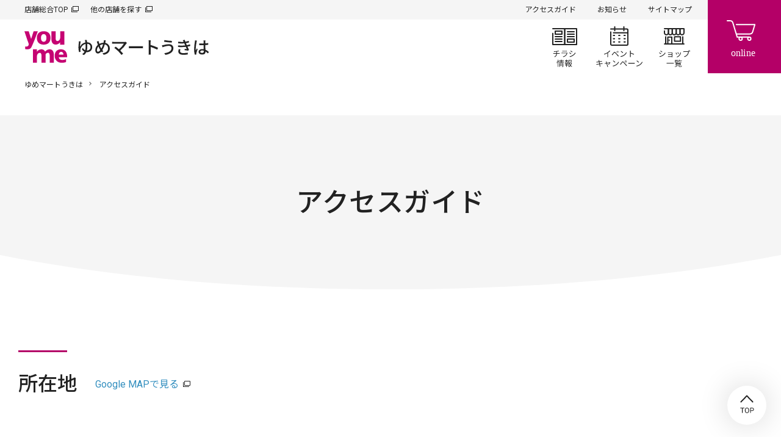

--- FILE ---
content_type: text/html; charset=UTF-8
request_url: https://www.izumi.jp/tenpo/ukiha/access
body_size: 7203
content:
<!DOCTYPE html>
<html lang="ja" dir="ltr" prefix="content: http://purl.org/rss/1.0/modules/content/  dc: http://purl.org/dc/terms/  foaf: http://xmlns.com/foaf/0.1/  og: http://ogp.me/ns#  rdfs: http://www.w3.org/2000/01/rdf-schema#  schema: http://schema.org/  sioc: http://rdfs.org/sioc/ns#  sioct: http://rdfs.org/sioc/types#  skos: http://www.w3.org/2004/02/skos/core#  xsd: http://www.w3.org/2001/XMLSchema# ">
  <head>
    <meta charset="utf-8" />
<script>(function(w,d,s,l,i){w[l]=w[l]||[];w[l].push({'gtm.start':
new Date().getTime(),event:'gtm.js'});var f=d.getElementsByTagName(s)[0],
j=d.createElement(s),dl=l!='dataLayer'?'&amp;l='+l:'';j.async=true;j.src=
'https://www.googletagmanager.com/gtm.js?id='+i+dl;f.parentNode.insertBefore(j,f);
})(window,document,'script','dataLayer','GTM-K5682G');
</script>
<meta name="description" content="ゆめマートうきはのアクセスガイドです。ゆめマートうきは公式サイトでは、ゆめマートうきはの最新情報やお得な情報をご紹介しています。" />
<link rel="canonical" href="https://www.izumi.jp/tenpo/ukiha/access" />
<meta property="og:site_name" content="ゆめマートうきは｜イズミ・ゆめタウン公式サイト｜お買い物・お店の情報" />
<meta property="og:type" content="article" />
<meta property="og:url" content="https://www.izumi.jp/tenpo/ukiha/access" />
<meta property="og:title" content="アクセスガイド｜ゆめマートうきは｜イズミ・ゆめタウン公式サイト｜福岡県うきは市" />
<meta property="og:description" content="ゆめマートうきはのアクセスガイドです。ゆめマートうきは公式サイトでは、ゆめマートうきはの最新情報やお得な情報をご紹介しています。" />
<meta property="og:image" content="https://www.izumi.jp/themes/custom/izumi/img/opengraph/common.png" />
<meta property="og:locale" content="ja_JP" />
<meta name="MobileOptimized" content="width" />
<meta name="HandheldFriendly" content="true" />
<meta name="viewport" content="width=device-width, initial-scale=1.0" />
<meta name="smartbanner:title" content="ゆめアプ‪リ‬" />
<meta name="smartbanner:author" content="株式会社イズミ" />
<meta name="smartbanner:price" content="無料" />
<meta name="smartbanner:price-suffix-apple" content=" - On the App Store" />
<meta name="smartbanner:price-suffix-google" content=" - In Google Play" />
<meta name="smartbanner:icon-apple" content="/themes/custom/izumi/img/_smartbanner/app-store.webp" />
<meta name="smartbanner:icon-google" content="/themes/custom/izumi/img/_smartbanner/google-play.webp" />
<meta name="smartbanner:button" content="詳細" />
<meta name="smartbanner:button-url-apple" content="https://apps.apple.com/jp/app/ゆめアプリ/id573367007" />
<meta name="smartbanner:button-url-google" content="https://play.google.com/store/apps/details?id=jp.co.izumi.app.chirashi.android&amp;hl=ja&amp;gl=US" />
<meta name="smartbanner:enabled-platforms" content="ios,android" />
<meta name="smartbanner:close-label" content="閉じる" />
<link rel="icon" href="/themes/custom/izumi/favicon.ico" type="image/vnd.microsoft.icon" />

    <title>アクセスガイド｜ゆめマートうきは｜イズミ・ゆめタウン公式サイト｜福岡県うきは市</title>
    <link rel="stylesheet" media="all" href="/sites/default/files/css/css_UyLcc1HWLhqMLCxhW7uyfbDL9OpPYQ1aq1WIA9LXr_Y.css?delta=0&amp;language=ja&amp;theme=izumi&amp;include=eJxNjUEKwCAMBD-UkieVKEGExICrB319pb30NuzATjYBFieBUv7YFZCioBxduUV3sbqPnhjhN1z6SNKadv4x1T29cgauYpHEfsM5MMLCUH9LD5QoLbA" />
<link rel="stylesheet" media="all" href="/sites/default/files/css/css_lSMrYIo5wZTrOJbtQcQaQr3CeG1hjtIu1lQoQBrSezg.css?delta=1&amp;language=ja&amp;theme=izumi&amp;include=eJxNjUEKwCAMBD-UkieVKEGExICrB319pb30NuzATjYBFieBUv7YFZCioBxduUV3sbqPnhjhN1z6SNKadv4x1T29cgauYpHEfsM5MMLCUH9LD5QoLbA" />
<link rel="stylesheet" media="all" href="https://cdn.jsdelivr.net/npm/yakuhanjp@3.3.1/dist/css/yakuhanjp.min.css" />
<link rel="stylesheet" media="all" href="https://fonts.googleapis.com/css?family=Noto+Sans+JP:wght@300,400,500,600,700,900%7CRoboto:wght@300,400,500,700&amp;amp;display=swap" />
<link rel="stylesheet" media="all" href="/sites/default/files/css/css_wt1atpMUbKVHBw8dWoaNVltU-Zl7Vdx1FXsFg1ssjyw.css?delta=4&amp;language=ja&amp;theme=izumi&amp;include=eJxNjUEKwCAMBD-UkieVKEGExICrB319pb30NuzATjYBFieBUv7YFZCioBxduUV3sbqPnhjhN1z6SNKadv4x1T29cgauYpHEfsM5MMLCUH9LD5QoLbA" />

    <script src="/sites/default/files/js/js_f86Drins1jbCkdqb3DjIpUwDTyawEDsQo3Wl8b16Vww.js?scope=header&amp;delta=0&amp;language=ja&amp;theme=izumi&amp;include=eJxNxkEOgCAMBMAPoTyJLJUohFLTFk14vVfnNDArnupohVw0NtvBWDISdZnHC6cr6eRA01w4GUM9Y4yi8fdQ1-QaGx4Yab19O7tk9A8MIyXL"></script>
<script src="/sites/default/files/asset_injector/js/amazon_cloudwatch_rum-105b3aacee309472c967f5e344c91c9f.js?t9sng2"></script>

    
      </head>
  <body class="path-node page-node-type-access-guide s_mall">
          <noscript><iframe src="https://www.googletagmanager.com/ns.html?id=GTM-K5682G" height="0" width="0" style="display:none;visibility:hidden;"></iframe>
</noscript>
      
  
  
<header id="s_header">
    <div class="s_subNav">
    <ul class="s_upper">
      <li><a href="/" target="_blank">店舗総合TOP</a></li>
      <li><a href="/tenpo" target="_blank">他の店舗を探す</a></li>
    </ul>
    <ul class="s_current">
                          <li><a href="/tenpo/ukiha/access">アクセスガイド</a></li>
      
                          <li><a href="/tenpo/ukiha/info">お知らせ</a></li>
      
                          <li><a href="/tenpo/ukiha/sitemap">サイトマップ</a></li>
          </ul>
  </div>

    <nav class="s_globalNav">
    <div class="s_siteTitle">
              <p class="s_globalNav__title">
          <a href="/tenpo/ukiha">
                          <img src="/themes/custom/izumi/img/logo/youme.svg" width="70" height="52" alt="イズミ・ゆめタウン公式サイト">
                        <span>  <img alt="ゆめマートうきは" title="ゆめマートうきは" src=/sites/default/files/store_svg/store_name_ukiha.svg />
</span>
          </a>
        </p>
          </div>
    <div class="s_pages">
      <ul>
                                  <li class="s_flyer"><a href="/tenpo/ukiha/chirashi">チラシ情報</a></li>
        
                                  <li class="s_events"><a href="/tenpo/ukiha/event">イベント/キャンペーン</a></li>
        
                                  <li class="s_shops"><a href="/tenpo/ukiha/shop">ショップ一覧</a></li>
        
                        
                        
                        
                              </ul>
    </div>
  </nav>

    <div class="s_btnContainer">
    <div class="s_cartBtn"><a href="https://www.youmetown.com/shop/" target="_blank">online</a></div>
    <div class="s_menuBtn"><a id="j_menu" href="#">メニュー</a></div>
  </div>
</header>

  

<main class="s_mallAccess">
      
  
<div class="s_mallName">
  <h1>  <img alt="ゆめマートうきは" title="ゆめマートうきは" src=/sites/default/files/store_svg/store_name_ukiha.svg />
</h1>
</div>



                              
  
  

  

        <div class="f_breadcrumb"><p>
                  <a href="/tenpo/ukiha">ゆめマートうきは</a>
                        アクセスガイド
            </p></div>





    

    <div id="block-izumi-content" class="block block-system block-system-main-block">
  
    
      
<article class="s_mall_article">
  <header class="f_headline_pageTitle_01">
    <div class="s_container">
      <div class="f_headline_pageTitle_01__inner">
        <h1 class="f_headline_pageTitle_01__headline">アクセスガイド</h1>
      </div>
    </div>
  </header>
  <div class="s_articleMain s_partsWrapper">
                                                                                      <div class="s_mainContainer">
      
      <div class="s_mapHeadline">
        <div class="f_h2_01">
          <div class="s_container">
            <div class="f_h2_01__inner">
              <h2 class="f_h2_01_headline">所在地</h2>
            </div>
          </div>
        </div>
                  <a class="f_btn_b f_newTab" href="https://www.google.co.jp/maps?ll=33.346774,130.766525&amp;z=17&amp;t=m&amp;hl=ja&amp;gl=JP&amp;mapclient=embed&amp;q=839-1304+福岡県うきは市吉井町千年153" target="_blank">Google MAPで見る</a>
              </div>
              <div class="s_map"><iframe src="https://www.google.com/maps/embed?pb=!1m18!1m12!1m3!1d3332.9288962914093!2d130.76430001552754!3d33.346807362020236!2m3!1f0!2f0!3f0!3m2!1i1024!2i768!4f13.1!3m3!1m2!1s0x354172e5882052e3%3A0x51a06bc19f49e156!2z44KG44KB44Oe44O844OI44GG44GN44Gv!5e0!3m2!1sja!2sjp!4v1612155341191!5m2!1sja!2sjp" width="600" height="450" frameborder="0" style="border:0;" allowfullscreen="" aria-hidden="false" tabindex="0"></iframe></div>
            <div class="s_mallInfo">
        <div class="s_mallInfoContainer">
          <div class="s_address">
            <p class="s_add">〒839-1304<br>福岡県うきは市吉井町千年153</p>
                          <p class="s_tel">
                <span class="s_pcOnly">0943-76-3222</span>
                <a class="s_spOnly" href="tel:0943763222">0943-76-3222</a>
              </p>
                                      <p class="s_opentime"><a class="j_openModal" href="#openTime">営業時間はこちら</a></p>
                      </div>
        </div>
      </div>
    </div>
    
  </div>
</article>

  

  </div>



      
  



  
</main>

  
  
<footer id="s_footer">
    

  <div class="s_prBanner">
                                                                                              <p>
          <a href="https://www.youmetown.com/shop/" target="_blank">                          <img src="/system/files/styles/banner__pc__width__top_of_footer/private/2021-01/youmeonline.jpg" alt="">
                      </a>        </p>
                                                                                                    <p>
          <a href="/shittoku/app_gateway" target="_blank">                          <img src="/system/files/styles/banner__pc__width__top_of_footer/private/media/image_private/field_media_image/2021-04-28/youmeapp_banner.jpg" alt="">
                      </a>        </p>
              
  </div>

  

    

  <div class="s_instagram">
        <h2><span>Instagram</span></h2>
                                  <p><a href="https://www.instagram.com/youmetown_/" target="_blank">ゆめタウン公式</a></p>
                          <script>
        var _INSTAGRAM_JSON_URL = 'https://sh.smartcontest.jp/hashtag/izumi_official/all.json';
        var _INSTAGRAM_LENGTH = 4;
      </script>
      <ul id="s_instagramPhotos"></ul>
                              
  </div>

  

    <div class="s_mallInfo">
    <div class="s_mallInfoContainer">
      <h2 class="s_mallInfo__title">
                  <img src="/themes/custom/izumi/img/logo/youme.svg" width="70" height="52" alt="イズミ・ゆめタウン公式サイト">
                <span>ゆめマートうきは</span>
      </h2>
      <div class="s_address">
        <p class="s_add">〒839-1304<br>福岡県うきは市吉井町千年153</p><p class="s_tel"><span class="s_pcOnly">0943-76-3222</span><a class="s_spOnly" href="tel:0943763222">0943-76-3222</a></p>
                          <p class="s_opentime"><a class="j_openModal" href="#openTime">営業時間はこちら</a></p>
              </div>
    </div>
  </div>

        <div class="s_map"><iframe src="https://www.google.com/maps/embed?pb=!1m18!1m12!1m3!1d3332.9288962914093!2d130.76430001552754!3d33.346807362020236!2m3!1f0!2f0!3f0!3m2!1i1024!2i768!4f13.1!3m3!1m2!1s0x354172e5882052e3%3A0x51a06bc19f49e156!2z44KG44KB44Oe44O844OI44GG44GN44Gv!5e0!3m2!1sja!2sjp!4v1612155341191!5m2!1sja!2sjp" width="600" height="450" frameborder="0" style="border:0;" allowfullscreen="" aria-hidden="false" tabindex="0"></iframe></div>
  
          
    
        <ul class="s_coNav">
              <li>
                                                              <a href="/tenpo">他の店舗を探す</a>
                  </li>
              <li>
                                                              <a href="https://www.izumi.co.jp" target="_blank">企業情報</a>
                  </li>
              <li>
                                                              <a href="https://www.izumi.co.jp/recruit/" target="_blank">採用情報</a>
                  </li>
              <li>
                                                              <a href="/qa.html">よくあるご質問</a>
                  </li>
              <li>
                                                              <a href="https://www.izumi.co.jp/corp/ir/" target="_blank">IR情報</a>
                  </li>
              <li>
                                                              <a href="https://www.izumi.co.jp/corp/tenant/" target="_blank">テナント募集</a>
                  </li>
          </ul>
  


  
          
    
        <ul class="s_coSubNav">
              <li>
                                                              <a href="https://www.izumi.co.jp/corp/privacy/" target="_blank">プライバシーポリシー</a>
                  </li>
              <li>
                                                              <a href="https://www.izumi.co.jp/corp/anonymous/" target="_blank">匿名加工情報の作成と提供について</a>
                  </li>
              <li>
                                                              <a href="/communityguideline">コミュニティガイドライン</a>
                  </li>
              <li>
                                                              <a href="https://form.izumi.jp/contact-form/contact/" target="_blank">お問い合わせ</a>
                  </li>
          </ul>
  


  
    <div class="s_copyright">
    <p>Copyright (c) IZUMI Co.,Ltd. All rights reserved.</p>
  </div>

    <div id="s_toPageTop">
    <button type="button">TOP</button>
  </div>
</footer>

<div id="s_closeArea"></div>

  <div class="s_modalContainer" id="j_modal_openTime">
    <div class="s_modalBox">
      <div class="s_modalBlock">
        
        <h2 class="s_modalTitle">営業時間</h2>
                          <div class="s_openTimeColumns">
                                      <div class="s_wysiwyg s_openTimeNormal">
                <div class="f_richTextContainer"><p>9:00～21:00<br>
※一部専門店除く</p></div>
              </div>
                      </div>
              </div>
      <div class="s_closeBtn"><a href="#">閉じる</a></div>
    </div>
  </div>

  <div class="s_modalContainer" id="j_modal_products">
    <div class="s_modalBox">
      <div class="s_modalBlock">
        <h2 class="s_modalTitle">取扱商品/サービス</h2>
        <div class="s_productsBox">
          
          
  

  <section>
    <h3>取扱商品</h3>
    <ul>
                              <li>
          <div class="s_item">
                          <p class="s_icon">
                <img src="/sites/default/files/icon_svg/drink.svg">
              </p>
                        <p class="s_name">食料品・お酒</p>
          </div>
        </li>
                              <li>
          <div class="s_item">
                          <p class="s_icon">
                <img src="/sites/default/files/icon_svg/flower.svg">
              </p>
                        <p class="s_name">花類</p>
          </div>
        </li>
                              <li>
          <div class="s_item">
                          <p class="s_icon">
                <img src="/sites/default/files/icon_svg/daily.svg">
              </p>
                        <p class="s_name">日用品</p>
          </div>
        </li>
                              <li>
          <div class="s_item">
                          <p class="s_icon">
                <img src="/sites/default/files/icon_svg/bakery.svg">
              </p>
                        <p class="s_name">ベーカリー</p>
          </div>
        </li>
                              <li>
          <div class="s_item">
                          <p class="s_icon">
                <img src="/sites/default/files/icon_svg/sweets.svg">
              </p>
                        <p class="s_name">銘菓</p>
          </div>
        </li>
                              <li>
          <div class="s_item">
                          <p class="s_icon">
                <img src="/sites/default/files/icon_svg/books.svg">
              </p>
                        <p class="s_name">書籍</p>
          </div>
        </li>
                              <li>
          <div class="s_item">
                          <p class="s_icon">
                <img src="/sites/default/files/icon_svg/medicine.svg">
              </p>
                        <p class="s_name">医薬品</p>
          </div>
        </li>
                              <li>
          <div class="s_item">
                          <p class="s_icon">
                <img src="/sites/default/files/icon_svg/clothes.svg">
              </p>
                        <p class="s_name">日用衣料品</p>
          </div>
        </li>
                              <li>
          <div class="s_item">
                          <p class="s_icon">
                <img src="/sites/default/files/icon_svg/cleaning.svg">
              </p>
                        <p class="s_name">クリーニング店</p>
          </div>
        </li>
          </ul>
  </section>

  <section>
    <h3>サービス</h3>
    <ul>
                                      <li>
          <div class="s_item">
                          <p class="s_icon">
                <img src="/sites/default/files/icon_svg/gift-card.svg">
              </p>
                        <p class="s_name">
              商品券の販売
                          </p>
          </div>
        </li>
                                      <li>
          <div class="s_item">
                          <p class="s_icon">
                <img src="/sites/default/files/icon_svg/stamp.svg">
              </p>
                        <p class="s_name">
              切手・印紙類の販売
                          </p>
          </div>
        </li>
                                      <li>
          <div class="s_item">
                          <p class="s_icon">
                <img src="/sites/default/files/icon_svg/tobacco.svg">
              </p>
                        <p class="s_name">
              たばこの販売
                          </p>
          </div>
        </li>
                                      <li>
          <div class="s_item">
                          <p class="s_icon">
                <img src="/sites/default/files/icon_svg/receipt.svg">
              </p>
                        <p class="s_name">
              領収書の発行
                          </p>
          </div>
        </li>
                                      <li>
          <div class="s_item">
                          <p class="s_icon">
                <img src="/sites/default/files/icon_svg/wrapping.svg">
              </p>
                        <p class="s_name">
              ギフト包装の承り
                              <span>直営売場お買い上げ商品</span>
                          </p>
          </div>
        </li>
                                      <li>
          <div class="s_item">
                          <p class="s_icon">
                <img src="/sites/default/files/icon_svg/delivery.svg">
              </p>
                        <p class="s_name">
              商品配達の承り
                          </p>
          </div>
        </li>
                                      <li>
          <div class="s_item">
                          <p class="s_icon">
                <img src="/sites/default/files/icon_svg/yume-card.svg">
              </p>
                        <p class="s_name">
              ゆめカードのご案内
                          </p>
          </div>
        </li>
                                      <li>
          <div class="s_item">
                          <p class="s_icon">
                <img src="/sites/default/files/icon_svg/lost-item.svg">
              </p>
                        <p class="s_name">
              拾得物の承り
                          </p>
          </div>
        </li>
                                      <li>
          <div class="s_item">
                          <p class="s_icon">
                <img src="/sites/default/files/icon_svg/wheelchair.svg">
              </p>
                        <p class="s_name">
              車椅子の貸し出し
                          </p>
          </div>
        </li>
          </ul>
  </section>

  <section>
    <h3>電子マネー（専門店は除きます）</h3>
    <ul>
                              <li>
          <div class="s_item">
                          <p class="s_icon">
                <img src="/sites/default/files/2021-01/yumeka.png">
              </p>
                        <p class="s_name">ゆめか</p>
          </div>
        </li>
                              <li>
          <div class="s_item">
                          <p class="s_icon">
                <img src="/sites/default/files/2021-01/nanaco.png">
              </p>
                        <p class="s_name">nanaco</p>
          </div>
        </li>
                              <li>
          <div class="s_item">
                          <p class="s_icon">
                <img src="/sites/default/files/2021-01/edy.png">
              </p>
                        <p class="s_name">Edy</p>
          </div>
        </li>
                              <li>
          <div class="s_item">
                          <p class="s_icon">
                <img src="/sites/default/files/2021-01/id.png">
              </p>
                        <p class="s_name">iD</p>
          </div>
        </li>
                              <li>
          <div class="s_item">
                          <p class="s_icon">
                <img src="/sites/default/files/2021-01/quicpay.png">
              </p>
                        <p class="s_name">QUICPay</p>
          </div>
        </li>
                              <li>
          <div class="s_item">
                          <p class="s_icon">
                <img src="/sites/default/files/2021-01/paypay.png">
              </p>
                        <p class="s_name">PayPay</p>
          </div>
        </li>
                </ul>
  </section>

  <section>
    <h3>店内設備</h3>
    <ul>
                                                                                <li>
          <div class="s_item">
                          <p class="s_icon">
                <img src="/sites/default/files/icon_svg/toilet.svg">
              </p>
                        <p class="s_name">
              トイレ
                          </p>
          </div>
        </li>
                                                                                <li>
          <div class="s_item">
                          <p class="s_icon">
                <img src="/sites/default/files/icon_svg/multipurpose-toilet.svg">
              </p>
                        <p class="s_name">
              多目的トイレ
                          </p>
          </div>
        </li>
                                                                                <li>
          <div class="s_item">
                          <p class="s_icon">
                <img src="/sites/default/files/icon_svg/break.svg">
              </p>
                        <p class="s_name">
              休憩スペース
                          </p>
          </div>
        </li>
                                                                                <li>
          <div class="s_item">
                          <p class="s_icon">
                <img src="/sites/default/files/icon_svg/diaper.svg">
              </p>
                        <p class="s_name">
              おむつ替え台
                          </p>
          </div>
        </li>
                                                                                <li>
          <div class="s_item">
                          <p class="s_icon">
                <img src="/sites/default/files/icon_svg/aed.svg">
              </p>
                        <p class="s_name">
              AED
                          </p>
          </div>
        </li>
                                                                                <li>
          <div class="s_item">
                          <p class="s_icon">
                <img src="/sites/default/files/icon_svg/printing.svg">
              </p>
                        <p class="s_name">
              写真プリント
                          </p>
          </div>
        </li>
                                                                                <li>
          <div class="s_item">
                          <p class="s_icon">
                <img src="/sites/default/files/icon_svg/copy.svg">
              </p>
                        <p class="s_name">
              カラー・白黒コピー
                          </p>
          </div>
        </li>
                                                                                <li>
          <div class="s_item">
                          <p class="s_icon">
                <img src="/sites/default/files/icon_svg/ion-water.svg">
              </p>
                        <p class="s_name">
              無料給水サービス
                          </p>
          </div>
        </li>
                                                                                <li>
          <div class="s_item">
                          <p class="s_icon">
                <img src="/sites/default/files/icon_svg/dry-ice.svg">
              </p>
                        <p class="s_name">
              ドライアイス
                          </p>
          </div>
        </li>
                                                                                <li>
          <div class="s_item">
                          <p class="s_icon">
                <img src="/sites/default/files/icon_svg/recycling.svg">
              </p>
                        <p class="s_name">
              リサイクルBOX
                          </p>
          </div>
        </li>
                                                                                <li>
          <div class="s_item">
                          <p class="s_icon">
                <img src="/sites/default/files/icon_svg/eco.svg">
              </p>
                        <p class="s_name">
              エコ・ステ
                              <span>古紙回収</span>
                          </p>
          </div>
        </li>
                                                                                <li>
          <div class="s_item">
                          <p class="s_icon">
                <img src="/sites/default/files/icon_svg/post.svg">
              </p>
                        <p class="s_name">
              郵便ポスト
                          </p>
          </div>
        </li>
                                                                                <li>
          <div class="s_item">
                          <p class="s_icon">
                <img src="/sites/default/files/icon_svg/id-photo.svg">
              </p>
                        <p class="s_name">
              証明写真
                          </p>
          </div>
        </li>
                                                                                <li>
          <div class="s_item">
                          <p class="s_icon">
                <img src="/sites/default/files/icon_svg/bicycle-pump.svg">
              </p>
                        <p class="s_name">
              自転車用自動空気入れ機
                          </p>
          </div>
        </li>
                                                                                <li class="s_large">
          <div class="s_item">
                          <p class="s_icon">
                <img src="/sites/default/files/icon_svg/parking.svg">
              </p>
                        <p class="s_name">
              駐車場
                              <span>４８０台</span>
                          </p>
          </div>
        </li>
                                                                                <li class="s_large">
          <div class="s_item">
                          <p class="s_icon">
                <img src="/sites/default/files/icon_svg/bicycle-pump_0.svg">
              </p>
                        <p class="s_name">
              駐輪場
                              <span>６０台</span>
                          </p>
          </div>
        </li>
                                                                                <li class="s_large">
          <div class="s_item">
                          <p class="s_icon">
                <img src="/sites/default/files/icon_svg/atm.svg">
              </p>
                        <p class="s_name">
              ATM
                              <span>福岡銀行/西日本シティ銀行/JA</span>
                          </p>
          </div>
        </li>
          </ul>
  </section>

  
        </div>
      </div>
      <div class="s_closeBtn"><a href="#">閉じる</a></div>
    </div>
  </div>


<div id="s_spMenu">
  <div class="s_spMenuContainer">
        <div class="s_siteTitle">
      <h2 class="s_spMenu__title"><a href="/tenpo/ukiha">
                              <img src="/themes/custom/izumi/img/logo/youme.svg" width="70" height="52" alt="イズミ・ゆめタウン公式サイト">
                    <span>  <img alt="ゆめマートうきは" title="ゆめマートうきは" src=/sites/default/files/store_svg/store_name_ukiha.svg />
</span>
              </a></h2>
      <div class="s_closeBtn"><a id="j_closeMenu" href="#">閉じる</a></div>
    </div>

        <div class="s_search">
      <form action="/tenpo/ukiha/search" method="get">
                <input type="text" name="keywords" value="" placeholder="検索">
        <div class="s_searchSubmit">
          <input type="submit">
        </div>
      </form>
    </div>

        <nav class="s_globalNav">
      <ul>
                                  <li class="s_flyer"><a href="/tenpo/ukiha/chirashi">チラシ情報</a></li>
        
                                  <li class="s_events"><a href="/tenpo/ukiha/event">イベント/キャンペーン</a></li>
        
                                  <li class="s_shops"><a href="/tenpo/ukiha/shop">ショップ一覧</a></li>
        
                        
                        
                        
                        
                                  <li class="s_access"><a href="/tenpo/ukiha/access">アクセスガイド</a></li>
        
                                  <li class="s_news"><a href="/tenpo/ukiha/info">お知らせ</a></li>
              </ul>
    </nav>

        

  <div class="s_btnBanner">
                                                                                              <p>
          <a href="/zehi">                          <picture>
                <source srcset="/system/files/styles/banner__sp__width__under_mv/private/media/image_private/field_media_image/2022-04-01/zehi_bnr_sp.jpg" media="(max-width:768px)">
                <img src="/system/files/styles/banner__pc__width__under_mv/private/media/image_private/field_media_image/2022-04-01/zehi_bnr.jpg" alt="このまちの味になる。youmeのDELI zehi" loading="lazy">
              </picture>
                      </a>        </p>
                                                                                                <p>
          <a href="/yumeichi">                          <picture>
                <source srcset="/system/files/styles/banner__sp__width__under_mv/private/media/image_private/field_media_image/2025-09-11/250911_PB_mv_u_sp.jpg" media="(max-width:768px)">
                <img src="/system/files/styles/banner__pc__width__under_mv/private/media/image_private/field_media_image/2025-09-11/250911_PB_mv_u.jpg" alt="ゆめイチ" loading="lazy">
              </picture>
                      </a>        </p>
                                                                                                <p>
          <a href="https://www.youmetown.com/shop/c/c84/?utm_source=izumi&amp;utm_medium=banner&amp;utm_campaign=hakostock" target="_blank">                          <picture>
                <source srcset="/system/files/styles/banner__sp__width__under_mv/private/media/image_private/field_media_image/2025-12-15/hakostock_bnr_sp.jpeg" media="(max-width:768px)">
                <img src="/system/files/styles/banner__pc__width__under_mv/private/media/image_private/field_media_image/2025-12-15/hakostock_bnr.jpg" alt="" loading="lazy">
              </picture>
                      </a>        </p>
                                                                                                <p>
          <a href="https://delivery.youmetown.com/shop/default.aspx" target="_blank">                          <picture>
                <source srcset="/system/files/styles/banner__sp__width__under_mv/private/media/image_private/field_media_image/2024-02-01/youmedelivery2308_sp.png" media="(max-width:768px)">
                <img src="/system/files/styles/banner__pc__width__under_mv/private/media/image_private/field_media_image/2024-02-01/youmedelivery2308_pc.png" alt="ゆめデリバリーへのリンクバナー" loading="lazy">
              </picture>
                      </a>        </p>
              
  </div>

  

              <div class="f_list_accordion_01">
        <div class="s_container">
          <ul class="f_list_accordion_01__inner">
                                      <li class="f_list_accordion_01__item">
                <button class="f_list_accordion_01_toggle" type="button" id="accordion_toggle_spMenu_openTime" aria-expanded="false" aria-controls="accordion_panel_spMenu_openTime" data-accordion-toggle="">
                  <span class="f_list_accordion_01_toggle__inner">営業時間はこちら</span>
                </button>
                <div class="f_list_accordion_01_panel" id="accordion_panel_spMenu_openTime" aria-hidden="true" aria-labelledby="accordion_toggle_spMenu_openTime" data-accordion-panel="">
                  <div class="f_list_accordion_01_panel__inner">
                    
                                                              <div class="s_openTimeColumns">
                                                                          <div class="s_wysiwyg s_openTimeNormal">
                            <p>9:00～21:00<br>
※一部専門店除く</p>
                          </div>
                                              </div>
                                      </div>
                </div>
              </li>
                                                  <li class="f_list_accordion_01__item">
                <button class="f_list_accordion_01_toggle" type="button" id="accordion_toggle_spMenu_products" aria-expanded="false" aria-controls="accordion_panel_spMenu_products" data-accordion-toggle="">
                  <span class="f_list_accordion_01_toggle__inner">取扱商品/サービス</span>
                </button>
                <div class="f_list_accordion_01_panel" id="accordion_panel_spMenu_products" aria-hidden="true" aria-labelledby="accordion_toggle_spMenu_products" data-accordion-panel="">
                  <div class="f_list_accordion_01_panel__inner">
                    <div class="s_productsBox">
                      
                      
  

  <section>
    <h3>取扱商品</h3>
    <ul>
                              <li>
          <div class="s_item">
                          <p class="s_icon">
                <img src="/sites/default/files/icon_svg/drink.svg">
              </p>
                        <p class="s_name">食料品・お酒</p>
          </div>
        </li>
                              <li>
          <div class="s_item">
                          <p class="s_icon">
                <img src="/sites/default/files/icon_svg/flower.svg">
              </p>
                        <p class="s_name">花類</p>
          </div>
        </li>
                              <li>
          <div class="s_item">
                          <p class="s_icon">
                <img src="/sites/default/files/icon_svg/daily.svg">
              </p>
                        <p class="s_name">日用品</p>
          </div>
        </li>
                              <li>
          <div class="s_item">
                          <p class="s_icon">
                <img src="/sites/default/files/icon_svg/bakery.svg">
              </p>
                        <p class="s_name">ベーカリー</p>
          </div>
        </li>
                              <li>
          <div class="s_item">
                          <p class="s_icon">
                <img src="/sites/default/files/icon_svg/sweets.svg">
              </p>
                        <p class="s_name">銘菓</p>
          </div>
        </li>
                              <li>
          <div class="s_item">
                          <p class="s_icon">
                <img src="/sites/default/files/icon_svg/books.svg">
              </p>
                        <p class="s_name">書籍</p>
          </div>
        </li>
                              <li>
          <div class="s_item">
                          <p class="s_icon">
                <img src="/sites/default/files/icon_svg/medicine.svg">
              </p>
                        <p class="s_name">医薬品</p>
          </div>
        </li>
                              <li>
          <div class="s_item">
                          <p class="s_icon">
                <img src="/sites/default/files/icon_svg/clothes.svg">
              </p>
                        <p class="s_name">日用衣料品</p>
          </div>
        </li>
                              <li>
          <div class="s_item">
                          <p class="s_icon">
                <img src="/sites/default/files/icon_svg/cleaning.svg">
              </p>
                        <p class="s_name">クリーニング店</p>
          </div>
        </li>
          </ul>
  </section>

  <section>
    <h3>サービス</h3>
    <ul>
                                      <li>
          <div class="s_item">
                          <p class="s_icon">
                <img src="/sites/default/files/icon_svg/gift-card.svg">
              </p>
                        <p class="s_name">
              商品券の販売
                          </p>
          </div>
        </li>
                                      <li>
          <div class="s_item">
                          <p class="s_icon">
                <img src="/sites/default/files/icon_svg/stamp.svg">
              </p>
                        <p class="s_name">
              切手・印紙類の販売
                          </p>
          </div>
        </li>
                                      <li>
          <div class="s_item">
                          <p class="s_icon">
                <img src="/sites/default/files/icon_svg/tobacco.svg">
              </p>
                        <p class="s_name">
              たばこの販売
                          </p>
          </div>
        </li>
                                      <li>
          <div class="s_item">
                          <p class="s_icon">
                <img src="/sites/default/files/icon_svg/receipt.svg">
              </p>
                        <p class="s_name">
              領収書の発行
                          </p>
          </div>
        </li>
                                      <li>
          <div class="s_item">
                          <p class="s_icon">
                <img src="/sites/default/files/icon_svg/wrapping.svg">
              </p>
                        <p class="s_name">
              ギフト包装の承り
                              <span>直営売場お買い上げ商品</span>
                          </p>
          </div>
        </li>
                                      <li>
          <div class="s_item">
                          <p class="s_icon">
                <img src="/sites/default/files/icon_svg/delivery.svg">
              </p>
                        <p class="s_name">
              商品配達の承り
                          </p>
          </div>
        </li>
                                      <li>
          <div class="s_item">
                          <p class="s_icon">
                <img src="/sites/default/files/icon_svg/yume-card.svg">
              </p>
                        <p class="s_name">
              ゆめカードのご案内
                          </p>
          </div>
        </li>
                                      <li>
          <div class="s_item">
                          <p class="s_icon">
                <img src="/sites/default/files/icon_svg/lost-item.svg">
              </p>
                        <p class="s_name">
              拾得物の承り
                          </p>
          </div>
        </li>
                                      <li>
          <div class="s_item">
                          <p class="s_icon">
                <img src="/sites/default/files/icon_svg/wheelchair.svg">
              </p>
                        <p class="s_name">
              車椅子の貸し出し
                          </p>
          </div>
        </li>
          </ul>
  </section>

  <section>
    <h3>電子マネー（専門店は除きます）</h3>
    <ul>
                              <li>
          <div class="s_item">
                          <p class="s_icon">
                <img src="/sites/default/files/2021-01/yumeka.png">
              </p>
                        <p class="s_name">ゆめか</p>
          </div>
        </li>
                              <li>
          <div class="s_item">
                          <p class="s_icon">
                <img src="/sites/default/files/2021-01/nanaco.png">
              </p>
                        <p class="s_name">nanaco</p>
          </div>
        </li>
                              <li>
          <div class="s_item">
                          <p class="s_icon">
                <img src="/sites/default/files/2021-01/edy.png">
              </p>
                        <p class="s_name">Edy</p>
          </div>
        </li>
                              <li>
          <div class="s_item">
                          <p class="s_icon">
                <img src="/sites/default/files/2021-01/id.png">
              </p>
                        <p class="s_name">iD</p>
          </div>
        </li>
                              <li>
          <div class="s_item">
                          <p class="s_icon">
                <img src="/sites/default/files/2021-01/quicpay.png">
              </p>
                        <p class="s_name">QUICPay</p>
          </div>
        </li>
                              <li>
          <div class="s_item">
                          <p class="s_icon">
                <img src="/sites/default/files/2021-01/paypay.png">
              </p>
                        <p class="s_name">PayPay</p>
          </div>
        </li>
                </ul>
  </section>

  <section>
    <h3>店内設備</h3>
    <ul>
                                                                                <li>
          <div class="s_item">
                          <p class="s_icon">
                <img src="/sites/default/files/icon_svg/toilet.svg">
              </p>
                        <p class="s_name">
              トイレ
                          </p>
          </div>
        </li>
                                                                                <li>
          <div class="s_item">
                          <p class="s_icon">
                <img src="/sites/default/files/icon_svg/multipurpose-toilet.svg">
              </p>
                        <p class="s_name">
              多目的トイレ
                          </p>
          </div>
        </li>
                                                                                <li>
          <div class="s_item">
                          <p class="s_icon">
                <img src="/sites/default/files/icon_svg/break.svg">
              </p>
                        <p class="s_name">
              休憩スペース
                          </p>
          </div>
        </li>
                                                                                <li>
          <div class="s_item">
                          <p class="s_icon">
                <img src="/sites/default/files/icon_svg/diaper.svg">
              </p>
                        <p class="s_name">
              おむつ替え台
                          </p>
          </div>
        </li>
                                                                                <li>
          <div class="s_item">
                          <p class="s_icon">
                <img src="/sites/default/files/icon_svg/aed.svg">
              </p>
                        <p class="s_name">
              AED
                          </p>
          </div>
        </li>
                                                                                <li>
          <div class="s_item">
                          <p class="s_icon">
                <img src="/sites/default/files/icon_svg/printing.svg">
              </p>
                        <p class="s_name">
              写真プリント
                          </p>
          </div>
        </li>
                                                                                <li>
          <div class="s_item">
                          <p class="s_icon">
                <img src="/sites/default/files/icon_svg/copy.svg">
              </p>
                        <p class="s_name">
              カラー・白黒コピー
                          </p>
          </div>
        </li>
                                                                                <li>
          <div class="s_item">
                          <p class="s_icon">
                <img src="/sites/default/files/icon_svg/ion-water.svg">
              </p>
                        <p class="s_name">
              無料給水サービス
                          </p>
          </div>
        </li>
                                                                                <li>
          <div class="s_item">
                          <p class="s_icon">
                <img src="/sites/default/files/icon_svg/dry-ice.svg">
              </p>
                        <p class="s_name">
              ドライアイス
                          </p>
          </div>
        </li>
                                                                                <li>
          <div class="s_item">
                          <p class="s_icon">
                <img src="/sites/default/files/icon_svg/recycling.svg">
              </p>
                        <p class="s_name">
              リサイクルBOX
                          </p>
          </div>
        </li>
                                                                                <li>
          <div class="s_item">
                          <p class="s_icon">
                <img src="/sites/default/files/icon_svg/eco.svg">
              </p>
                        <p class="s_name">
              エコ・ステ
                              <span>古紙回収</span>
                          </p>
          </div>
        </li>
                                                                                <li>
          <div class="s_item">
                          <p class="s_icon">
                <img src="/sites/default/files/icon_svg/post.svg">
              </p>
                        <p class="s_name">
              郵便ポスト
                          </p>
          </div>
        </li>
                                                                                <li>
          <div class="s_item">
                          <p class="s_icon">
                <img src="/sites/default/files/icon_svg/id-photo.svg">
              </p>
                        <p class="s_name">
              証明写真
                          </p>
          </div>
        </li>
                                                                                <li>
          <div class="s_item">
                          <p class="s_icon">
                <img src="/sites/default/files/icon_svg/bicycle-pump.svg">
              </p>
                        <p class="s_name">
              自転車用自動空気入れ機
                          </p>
          </div>
        </li>
                                                                                <li class="s_large">
          <div class="s_item">
                          <p class="s_icon">
                <img src="/sites/default/files/icon_svg/parking.svg">
              </p>
                        <p class="s_name">
              駐車場
                              <span>４８０台</span>
                          </p>
          </div>
        </li>
                                                                                <li class="s_large">
          <div class="s_item">
                          <p class="s_icon">
                <img src="/sites/default/files/icon_svg/bicycle-pump_0.svg">
              </p>
                        <p class="s_name">
              駐輪場
                              <span>６０台</span>
                          </p>
          </div>
        </li>
                                                                                <li class="s_large">
          <div class="s_item">
                          <p class="s_icon">
                <img src="/sites/default/files/icon_svg/atm.svg">
              </p>
                        <p class="s_name">
              ATM
                              <span>福岡銀行/西日本シティ銀行/JA</span>
                          </p>
          </div>
        </li>
          </ul>
  </section>

  
                    </div>
                  </div>
                </div>
              </li>
                      </ul>
        </div>
      </div>
    
        <div class="s_contacts">
                    <div class="s_columns">
          <h2>お問い合わせ</h2>
                    <div class="s_tel">
            <p><a href="tel:0943763222">0943-76-3222</a></p>
          </div>
        </div>
      
            <div class="f_linkBtnBox">
                        
        <p class="f_linkBtn_l"><a href="/qa.html">よくあるご質問</a></p>
      </div>

                          <p class="s_center"><a href="/tenpo/ukiha/sitemap">サイトマップ</a></p>
          </div>

        

  <div class="s_prBanner">
                                                                                              <p>
          <a href="https://www.youmetown.com/shop/" target="_blank">                          <img src="/system/files/styles/banner__pc__width__top_of_footer/private/2021-01/youmeonline.jpg" alt="">
                      </a>        </p>
                                                                                                    <p>
          <a href="/shittoku/app_gateway" target="_blank">                          <img src="/system/files/styles/banner__pc__width__top_of_footer/private/media/image_private/field_media_image/2021-04-28/youmeapp_banner.jpg" alt="">
                      </a>        </p>
              
  </div>

  

        <div class="s_subNav">
      <p><a class="f_btn_p" href="/">ゆめタウン総合サイトTOP</a></p>
      <p><a class="f_btn_w" href="/tenpo">他の店舗を探す</a></p>
    </div>
  </div>
</div>


  



      
      <script type="application/ld+json">{"@context":"https://schema.org","@type":"BreadcrumbList","itemListElement":[{"@type":"ListItem","position":1,"item":{"@id":"https://www.izumi.jp/tenpo/ukiha","name":"ゆめマートうきは"}},{"@type":"ListItem","position":2,"item":{"@id":"https://www.izumi.jp/tenpo/ukiha/access","name":"アクセスガイド"}}]}</script>

      
        
    <script type="application/json" data-drupal-selector="drupal-settings-json">{"path":{"baseUrl":"\/","pathPrefix":"","currentPath":"node\/14746","currentPathIsAdmin":false,"isFront":false,"currentLanguage":"ja"},"pluralDelimiter":"\u0003","suppressDeprecationErrors":true,"custom_editor_scheduler":{"time_step":15},"user":{"uid":0,"permissionsHash":"a317b9f43824535976ef8f27d34afc2c77ecf4b30cd81876913bce11206a5f8b"}}</script>
<script src="/sites/default/files/js/js_nTMLe5LahDe0GgEgcxBdqwhpVrZ7JnfCoKOwnZ1HHC8.js?scope=footer&amp;delta=0&amp;language=ja&amp;theme=izumi&amp;include=eJxNxkEOgCAMBMAPoTyJLJUohFLTFk14vVfnNDArnupohVw0NtvBWDISdZnHC6cr6eRA01w4GUM9Y4yi8fdQ1-QaGx4Yab19O7tk9A8MIyXL"></script>
<script src="/themes/custom/izumi/js/common/config.js?t9sng2" type="module"></script>
<script src="/themes/custom/izumi/js/common/slider.js?t9sng2" type="module"></script>
<script src="/themes/custom/izumi/js/common/index.js?t9sng2" type="module"></script>
<script src="/themes/custom/izumi/js/common/version.js?t9sng2" type="module"></script>
<script src="/themes/custom/izumi/js/common/tel.js?t9sng2" type="module"></script>
<script src="/themes/custom/izumi/js/common/modal.js?t9sng2" type="module"></script>
<script src="/themes/custom/izumi/js/common/accordion.js?t9sng2" type="module"></script>
<script src="/themes/custom/izumi/js/common/tab.js?t9sng2" type="module"></script>
<script src="/themes/custom/izumi/js/defer.js?t9sng2" type="module"></script>
<script src="/themes/custom/izumi/js/bodyScrollLock.min.js?t9sng2"></script>
<script src="/themes/custom/izumi/js/flipsnap.min.js?t9sng2"></script>
<script src="/sites/default/files/js/js_ZYuhPuGO9lY88zbCwixfXfhkIvXkIaYDaFPHR2-agAw.js?scope=footer&amp;delta=12&amp;language=ja&amp;theme=izumi&amp;include=eJxNxkEOgCAMBMAPoTyJLJUohFLTFk14vVfnNDArnupohVw0NtvBWDISdZnHC6cr6eRA01w4GUM9Y4yi8fdQ1-QaGx4Yab19O7tk9A8MIyXL"></script>
<script src="/themes/custom/izumi/js/izumi.js?t9sng2"></script>
<script src="/themes/custom/izumi/js/search.js?t9sng2"></script>

  </body>
</html>


--- FILE ---
content_type: image/svg+xml
request_url: https://www.izumi.jp/sites/default/files/icon_svg/sweets.svg
body_size: 519
content:
<svg data-name="グループ 89052" xmlns="http://www.w3.org/2000/svg" width="64" height="64" viewBox="0 0 64 64"><g data-name="グループ 94282" transform="translate(12.8 13.866)" stroke="#b40067" stroke-linecap="round" stroke-linejoin="round" stroke-width="2"><path data-name="線 233" fill="none" d="M0 0l38.4 36.267"/><circle data-name="楕円形 470" cx="6.834" cy="6.834" r="6.834" fill="#fff"/><circle data-name="楕円形 471" cx="6.834" cy="6.834" r="6.834" transform="translate(10.032 9.351)" fill="#fff"/><circle data-name="楕円形 472" cx="6.834" cy="6.834" r="6.834" transform="translate(19.686 18.041)" fill="#fff"/></g></svg>

--- FILE ---
content_type: application/javascript
request_url: https://www.izumi.jp/themes/custom/izumi/js/common/modal.js?t9sng2
body_size: 972
content:
export class Modal {
  constructor() {
    // body 要素と各種モーダル関連要素を取得
    this.bodyElm = document.querySelector('body');
    this.toggleElm = document.querySelector('[data-modal-toggle]');
    this.closeElms = document.querySelectorAll('[data-modal-close]');
    this.portalElm = document.querySelector('[data-modal-portal]');
    this.contentElm = document.querySelector('[data-modal-content]');
    this.isOpen = false;

     // 必須要素が取得できなければ処理を終了
    if (this.checkElement()) return;
    this.eventHandler();
  }

  eventHandler() {
    if (this.checkElement()) return;
    // モーダルを開くクリックイベントの登録
    this.toggleElm.addEventListener('click', () => this.open());
    // 全ての閉じる要素にクリックイベントを登録
    this.closeElms.forEach(el => el.addEventListener('click', () => this.close()));
    // キーボードイベントの登録（EscキーやTabキー）を押した時終了
    document.addEventListener('keydown', e => this.handleKeydown(e));
  }

  open() {
    if (this.checkElement()) return;

    this.bodyElm.classList.add('isNoScroll');
    this.portalElm.setAttribute('aria-hidden', String(this.isOpen));
    this.contentElm.setAttribute('tabindex', '0');
    this.contentElm.focus();
    this.isOpen = true;
  }

  close() {
    if (this.checkElement()) return;

     // 背景スクロールを防止して、アクセシビリティ対応を行う
    this.bodyElm.classList.remove('isNoScroll');
    this.portalElm.setAttribute('aria-hidden', String(this.isOpen));
    this.contentElm.setAttribute('tabindex', '-1');
    this.toggleElm.focus();
    this.isOpen = false;
  }

  handleKeydown(e) {
    if (e.key === 'Escape') {
      this.close();
    } else if (e.key === 'Tab') {
      this.handleTab(e);
    }
  }

  handleTab(e) {
    // モーダル内でフォーカスをループさせる.
    const backward = e.shiftKey;
    const next = this.getNextFocusable(this.portalElm, backward);
    if (next) {
      e.preventDefault();
      next.focus();
    }
  }

  getFocusable(container) {
    return Array.from(container.querySelectorAll(
      'button, [href], input, select, textarea, [tabindex]:not([tabindex="-1"])'
    ));
  }

  getNextFocusable(container, backward) {
    const focusable = this.getFocusable(container);
    const first = focusable[0];
    const last = focusable[focusable.length - 1];

    if (backward && document.activeElement === first) return last;
    if (!backward && document.activeElement === last) return first;
  }

  checkElement() {
    // 初期化に必要な要素が揃っているかチェック
    return (
      !this.toggleElm ||
      !this.portalElm ||
      this.closeElms.length === 0 ||
      !this.contentElm
    );
  }
}


--- FILE ---
content_type: image/svg+xml
request_url: https://www.izumi.jp/sites/default/files/icon_svg/post.svg
body_size: 1235
content:
<svg xmlns="http://www.w3.org/2000/svg" width="64" height="64" viewBox="0 0 64 64"><defs><clipPath id="a"><path data-name="長方形 14027" fill="none" stroke="#b40067" stroke-width="2" d="M0 0h32v46H0z"/></clipPath></defs><g transform="translate(.002)"><g data-name="グループ 94730"><g data-name="グループ 94729"><g data-name="グループ 94728" clip-path="url(#a)" fill="none" stroke="#b40067" stroke-linecap="round" stroke-linejoin="round" stroke-width="2" transform="translate(15.998 10)"><path data-name="パス 57987" d="M1 7V1h30v34H1V14.11"/><path data-name="パス 57988" d="M20.934 35h-10v10h10v-5.536"/></g></g><path data-name="線 365" fill="none" stroke="#b40067" stroke-linecap="round" stroke-linejoin="round" stroke-width="2" d="M25.932 27h12"/><path data-name="線 366" fill="none" stroke="#b40067" stroke-linecap="round" stroke-linejoin="round" stroke-width="2" d="M25.932 31h12"/><path data-name="線 367" fill="none" stroke="#b40067" stroke-linecap="round" stroke-linejoin="round" stroke-width="2" d="M31.932 31v6"/><path data-name="長方形 14028" fill="none" stroke="#b40067" stroke-linecap="round" stroke-linejoin="round" stroke-width="2" d="M20.932 17h8v4h-8z"/><path data-name="長方形 14029" fill="none" stroke="#b40067" stroke-linecap="round" stroke-linejoin="round" stroke-width="2" d="M34.932 17h8v4h-8z"/></g></g></svg>

--- FILE ---
content_type: image/svg+xml
request_url: https://www.izumi.jp/sites/default/files/icon_svg/medicine.svg
body_size: 532
content:
<svg xmlns="http://www.w3.org/2000/svg" width="64" height="64" viewBox="0 0 64 64"><g data-name="グループ 98451" transform="translate(-815 -671)"><path data-name="パス 53463" d="M847.717 687.955a10.162 10.162 0 0114.328 0h0a10.163 10.163 0 010 14.329l-15.761 15.76a10.163 10.163 0 01-14.329 0h0a10.164 10.164 0 010-14.329l10.964-10.961" fill="none" stroke="#b40067" stroke-linecap="round" stroke-linejoin="round" stroke-width="2"/><path data-name="パス 53464" d="M838.41 696.964a14.845 14.845 0 0110.078 4.738c4.344 4.738 4.562 6.5 4.914 9.526" fill="none" stroke="#b40067" stroke-linecap="round" stroke-linejoin="round" stroke-width="2"/></g></svg>

--- FILE ---
content_type: image/svg+xml
request_url: https://www.izumi.jp/sites/default/files/icon_svg/bakery.svg
body_size: 477
content:
<svg xmlns="http://www.w3.org/2000/svg" width="64" height="64" viewBox="0 0 64 64"><g data-name="グループ 94327"><g data-name="グループ 94281" fill="none" stroke="#b40067" stroke-linecap="round" stroke-linejoin="round" stroke-width="2"><path data-name="パス 53457" d="M45.909 24.518c3.968 1.542 7.425 6.473 7.425 12.046 0 6.431-8.01 7.168-8.01 7.168H18.677s-8.01-.737-8.01-7.168c0-5.573 2.835-10.011 6.6-11.59a8.05 8.05 0 014.565-.707c2.126.363 4.53 1.705 4.583 5.9"/><path data-name="パス 53458" d="M28.907 20.641a10.505 10.505 0 017.053.5c3.8 1.933 5.624 3.75 5.918 9.606"/></g></g></svg>

--- FILE ---
content_type: image/svg+xml
request_url: https://www.izumi.jp/sites/default/files/store_svg/store_name_ukiha.svg
body_size: 4067
content:
<svg id="レイヤー_1" data-name="レイヤー 1" xmlns="http://www.w3.org/2000/svg" viewBox="0 0 324 29"><defs><style>.cls-1{fill:#222;}</style></defs><path class="cls-1" d="M18.54,1.6c.19,1,.4,2.36.59,4,5.64.09,9.09,3.78,9.09,8.46,0,5.12-3.2,9.09-9.65,9.09a7.58,7.58,0,0,1-.83,0,12.81,12.81,0,0,1-4.31,5.11l-2.89-1.73a10.53,10.53,0,0,0,4.16-4.16,9.55,9.55,0,0,1-4.78-4.59l1.8-2.2a8,8,0,0,0,4.06,4.13,23.68,23.68,0,0,0,.84-6.7c0-1.55-.06-3.07-.19-4.47-5.08,1.09-8.21,5.71-9,9.31a6.13,6.13,0,0,0-.18,1.73,23,23,0,0,0,.37,3L4.9,22.9a30.86,30.86,0,0,1-1.06-8.19,83.67,83.67,0,0,1,.81-9.23,10,10,0,0,0,0-1.62L8,4.14c-.19.53-.34,1.12-.5,1.61a38.64,38.64,0,0,0-.8,7.85,13.58,13.58,0,0,1,9.46-7.69,21.65,21.65,0,0,0-.35-2.23,19.56,19.56,0,0,0-.52-2Zm6.67,12.59c0-3.07-1.8-5.65-5.83-5.86.12,1.49.18,3.1.18,4.68a28.53,28.53,0,0,1-.77,7.19C22.76,20.11,25.21,17.82,25.21,14.19Z"/><path class="cls-1" d="M52.25,2.25c-.22.78-.47,2-.62,2.7-.13.53-.25,1.08-.4,1.64A9.88,9.88,0,0,1,59.41,16.7c0,6.29-4.49,10.05-11,11l-1.86-2.8c6.55-.58,9.71-4,9.71-8.3a7,7,0,0,0-5.77-7.29,38.51,38.51,0,0,1-4.34,10.14,16.78,16.78,0,0,0,1.8,2l-2.45,2c-.43-.5-.87-1-1.27-1.52-2,2.26-3.78,3.56-6,3.56-2.45,0-4.56-2-4.56-5.79A13.07,13.07,0,0,1,38.3,10.1c-.35-.9-.62-1.8-.9-2.67a18.3,18.3,0,0,0-1.12-3l3.22-1c.19.9.44,1.92.66,2.82.18.65.4,1.4.65,2.14a16.1,16.1,0,0,1,7.47-2c.15-.65.31-1.27.4-1.86a14.42,14.42,0,0,0,.19-2.6ZM42.14,18.9a35.61,35.61,0,0,1-2.82-6,9.92,9.92,0,0,0-2.82,6.54c0,1.8.74,2.91,2,2.91s2.73-1.24,4-2.88Zm2.2-2.11A38.15,38.15,0,0,0,47.57,9.1a12.53,12.53,0,0,0-5.86,2,31.42,31.42,0,0,0,2.35,5.27Z"/><path class="cls-1" d="M89.69,6.68a9.8,9.8,0,0,0-.9,1.09,49.79,49.79,0,0,1-11,12.4c1.83,1.83,3.85,4,5.09,5.49L80.07,28a82,82,0,0,0-5.73-6.51,72.18,72.18,0,0,0-7-6l2.54-2.08c1.18.87,3.54,2.76,5.58,4.59A36.53,36.53,0,0,0,84.35,8H66.93c-1.24,0-2.7.12-3.35.18V4.7A27.62,27.62,0,0,0,66.93,5H84.85a7.87,7.87,0,0,0,2.39-.28Z"/><path class="cls-1" d="M93.19,12.45c1,.09,2.92.19,4.59.19h16.84c1.52,0,2.73-.13,3.47-.19v3.82c-.68,0-2.08-.13-3.44-.13H97.78c-1.73,0-3.56.06-4.59.13Z"/><path class="cls-1" d="M143.35,18.68a82.94,82.94,0,0,0-11.72-4.83v9.58a35.24,35.24,0,0,0,.25,4h-3.82a31.56,31.56,0,0,0,.25-4V5.51A22,22,0,0,0,128,2h3.82c-.1,1-.22,2.39-.22,3.48v4.83a108.53,108.53,0,0,1,13.11,5Z"/><path class="cls-1" d="M163.6,11.89a28.17,28.17,0,0,0-8.19,1.55,27,27,0,0,0-2.76,1l-1-3.54a26.58,26.58,0,0,0,3-.46A41.61,41.61,0,0,1,164,9c4.59,0,7.91,2.6,7.91,7.16,0,6.6-6,10.51-14.2,11.72l-1.8-3c7.53-.93,12.62-3.66,12.62-8.83C168.5,13.63,166.64,11.89,163.6,11.89Zm5.77-8.74-.5,3c-3.47-.25-9.86-.84-13.36-1.46L156,1.75A89.36,89.36,0,0,0,169.37,3.15Z"/><path class="cls-1" d="M201.86,12a36.31,36.31,0,0,1-5,1.27c.86,1.8,1.79,3.78,2.66,5.42L198,20.51c-1.61-.31-4.3-.68-6.29-.93l.25-2.35,3.63.37c-.53-1.18-1.12-2.54-1.74-3.88a74.8,74.8,0,0,1-13.61.25l-.13-2.82a63.86,63.86,0,0,0,12.62,0l-.83-2c-.25-.56-.5-1.12-.72-1.65a59.13,59.13,0,0,1-10.69-.09l-.19-2.82a56.74,56.74,0,0,0,9.74.31l-.25-.53A23,23,0,0,0,188.56,2L192,1.32a33.13,33.13,0,0,0,1.09,3.29,37.63,37.63,0,0,0,6-1.46l.53,2.73a36.89,36.89,0,0,1-5.49,1.27l.56,1.3c.24.56.59,1.34,1,2.23a34,34,0,0,0,5.58-1.48Zm-17.46,6.1a10.44,10.44,0,0,0-.71,3.07c0,2.17,1.64,3.57,5.86,3.57a40.53,40.53,0,0,0,7.78-.68l-.09,3.1a46.47,46.47,0,0,1-7.6.62c-5.61,0-9-1.92-9-6a14.5,14.5,0,0,1,.71-4Z"/><path class="cls-1" d="M213.55,2.59A19,19,0,0,0,212.93,5a76.44,76.44,0,0,0-1.49,12.15,22.2,22.2,0,0,0,.22,3.23c.43-1.27,1.08-2.76,1.55-3.88l1.58,1.24c-.81,2.3-1.86,5.43-2.2,7a6.82,6.82,0,0,0-.16,1.39c0,.31,0,.78.06,1.15l-2.72.19a36.51,36.51,0,0,1-1.21-9.74,92.91,92.91,0,0,1,1.36-12.87c.09-.77.22-1.73.25-2.54Zm19.5,22.7a27,27,0,0,0-4.25-3.35V22c0,2.85-1.36,5.27-5.64,5.27s-6.57-1.73-6.57-4.68,2.45-4.93,6.54-4.93a15.12,15.12,0,0,1,2.48.19c-.09-2.14-.22-4.78-.28-7.16-.87,0-1.74.06-2.6.06-1.77,0-3.45-.1-5.24-.19l0-2.91c1.76.15,3.47.24,5.3.24.86,0,1.7,0,2.57-.06,0-1.52,0-2.82,0-3.59a10.47,10.47,0,0,0-.19-2h3.51a17.28,17.28,0,0,0-.19,1.89c0,.78-.06,2.08-.09,3.48A49.14,49.14,0,0,0,233.42,7v3c-1.58.25-3.31.44-5.08.56.06,3.07.25,5.83.34,8.19a20.17,20.17,0,0,1,6,4Zm-7.32-4.78a10.84,10.84,0,0,0-2.85-.4c-2,0-3.44.9-3.44,2.17,0,1.43,1.36,2.14,3.32,2.14,2.26,0,3-1.15,3-3.07Z"/></svg>

--- FILE ---
content_type: application/javascript
request_url: https://www.izumi.jp/sites/default/files/asset_injector/js/amazon_cloudwatch_rum-105b3aacee309472c967f5e344c91c9f.js?t9sng2
body_size: 382
content:
  (function(n,i,v,r,s,c,x,z){x=window.AwsRumClient={q:[],n:n,i:i,v:v,r:r,c:c};window[n]=function(c,p){x.q.push({c:c,p:p});};z=document.createElement('script');z.async=true;z.src=s;document.head.insertBefore(z,document.head.getElementsByTagName('script')[0]);})(
    'cwr',
    '21739bd7-77a5-447c-b82a-da70dc410205',
    '1.0.0',
    'ap-northeast-1',
    'https://client.rum.us-east-1.amazonaws.com/1.19.0/cwr.js',
    {
      sessionSampleRate: 0.05 ,
      identityPoolId: "ap-northeast-1:3664b847-33bd-4b28-861a-a7c8060873cb" ,
      endpoint: "https://dataplane.rum.ap-northeast-1.amazonaws.com" ,
      telemetries: ["errors","http"] ,
      allowCookies: true ,
      enableXRay: true ,
      signing: true // If you have a public resource policy and wish to send unsigned requests please set this to false
    }
  );